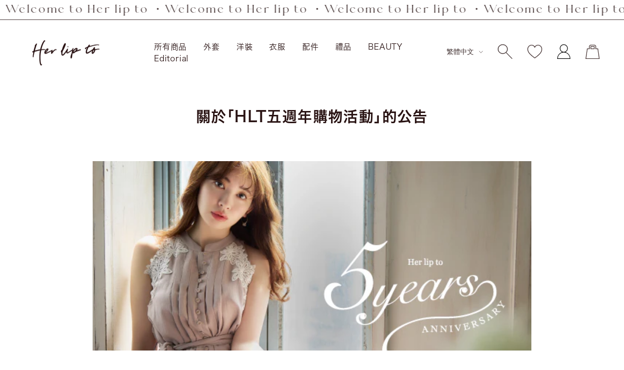

--- FILE ---
content_type: text/css
request_url: https://herlipto.jp/cdn/shop/t/207/assets/custom-card-product.css?v=65147572874905352901769480595
body_size: 866
content:
.featured-collections{max-width:1080px;margin:0 auto}.shopify-section--custom-featured-collections .product-list__inner{display:flex;flex-wrap:wrap;gap:min(5.5555555556vw,30px) min(2.7777777778vw,15px);margin:0;overflow:initial}.shopify-section--featured-collection-tabs .c-featured-collection-tabs__product:has(.card-product){padding:0 min(1.8518518519vw,10px)}.card-product{font-family:Lato,Noto Sans JP,sans-serif;line-height:1.5}.featured-collections .card-product{width:calc(33.3% - calc((min(2.7777777778vw,15px) * 2) / 3))}@media screen and (max-width: 999px){.featured-collections .card-product{width:calc(50% - (min(2.7777777778vw,15px)/2))}}.card-product a,.card-product a:focus{outline:none;-webkit-user-select:none;user-select:none;-webkit-tap-highlight-color:transparent}.card-product__media{position:relative;display:block;margin-bottom:min(2.4074074074vw,13px)}.card-product__media__img[data-soldout=SOLDOUT]:after{content:attr(data-soldout);position:absolute;z-index:1;top:0;left:0;right:0;width:100%;height:100%;background-color:#ffffff91;display:-webkit-box;display:-ms-flexbox;display:flex;-webkit-box-align:center;-ms-flex-align:center;align-items:center;-webkit-box-pack:center;-ms-flex-pack:center;justify-content:center;font-family:Noah Regular;font-weight:700;color:#403030;text-transform:uppercase;font-size:min(2.8vw,28px);letter-spacing:.05em;line-height:1}.card-product__media__label{position:absolute;top:0;left:0;display:flex;line-height:1}.card-product__media__label__text{display:inline-block;padding:min(.9259259259vw,5px) min(1.8518518519vw,10px);font-size:min(2.962962963vw,16px);font-weight:400;letter-spacing:.8px;text-transform:uppercase}.card-product__media__label__text.white{background:#fff;border:solid 1px #864E55;color:#864e55}.card-product__media__label__text.red{background:#864e55;border:solid 1px #864E55;color:#fff}.card-product__media__label__text.gold{background:#ccb98e;border:solid 1px #CCB98E;color:#fff}.card-product__media__ranking{position:absolute;bottom:-14px;left:max(-2.7777777778vw,-15px);font-family:EB Garamond,sans-serif;font-size:min(18.1481481481vw,98px);font-style:italic;font-weight:400;line-height:1;color:#864e55}@media screen and (max-width: 999px){.card-product__media__ranking{bottom:-11px}}.card-product__media__ranking-badge{position:absolute;z-index:10;top:0;left:0;width:115px;height:115px}.card-product__media__ranking-badge__inner{position:absolute;top:3.55px;left:14.2px;display:flex;justify-content:flex-start;font-family:Season Font Large PC,sans-serif;color:#fff}.card-product__media__ranking-badge__text{font-size:14.2px;letter-spacing:.56px}.card-product__media__ranking-badge__number{font-size:42.6px}@media screen and (max-width: 999px){.card-product__media__ranking-badge{width:min(9.53333vw,95.3333333333px);height:min(9.53333vw,95.3333333333px)}.card-product__media__ranking-badge__inner{top:min(.29333333333vw,2.9333333333px);left:min(1.17333333333vw,11.7333333333px)}.card-product__media__ranking-badge__text{font-size:min(1.17333333333vw,11.7333333333px)}.card-product__media__ranking-badge__number{font-size:min(3.52vw,35.2px)}}.card-product__media__color{position:absolute;bottom:0;left:0;display:flex;flex-wrap:wrap;gap:min(.9259259259vw,5px);max-width:60%;margin:0;padding:min(1.8518518519vw,10px);list-style:none}.card-product__media__color li{width:min(2.5925925926vw,14px);height:min(2.5925925926vw,14px);border-radius:100%}.card-product__media__wishlist{position:absolute;z-index:10;bottom:0;right:0;margin:min(1.8518518519vw,10px)}.card-product__media__wishlist .product-item-meta__wishlist button{background:#fff;width:min(7.962962963vw,43px);height:min(7.962962963vw,43px);border-radius:100%}.card-product__media__wishlist .product-item-meta__wishlist button .wk-button__icon{width:min(4.07407407407vw,22px);height:min(3.7037037037vw,20px)}.card-product__media__wishlist .product-item-meta__wishlist button .wk-button__icon .wk-icon__svg{fill:#864e55;stroke:#864e55}.card-product__media__wishlist .product-item-meta__wishlist button.wk-button--add .wk-button__icon .wk-icon__svg{fill:transparent}.card-product__content{display:flex;flex-direction:column;align-items:center;gap:min(2.4074074074vw,13px)}.card-product__content.flex-start{align-items:flex-start}.card-product__content__label{display:flex;flex-wrap:wrap;justify-content:center;gap:min(1.4814814815vw,8px)}.card-product__content.flex-start .card-product__content__label{justify-content:flex-start}.card-product__content__label:empty{display:none}.card-product__content__label__text{background:#efe1e3;padding:min(.3703703704vw,2px) min(.9259259259vw,5px);font-size:min(2.4074074074vw,13px);font-weight:500;color:#000}.card-product__content__label__text.white{background:#fff;border:solid 1px #864E55;color:#864e55}.card-product[data-vendor=herlipto] .card-product__content__label__text.white{border:solid 1px #B46E76;color:#b46e76}.card-product[data-vendor=beauty] .card-product__content__label__text.white{border:solid 1px #B2909D;color:#b2909d}.card-product__content__label__text.red{background:#864e55;color:#fff}.card-product[data-vendor=herlipto] .card-product__content__label__text.red{background:#b46e76;border:solid 1px #B46E76}.card-product[data-vendor=beauty] .card-product__content__label__text.red{background:#b2909d}.card-product__content__label__text.gold{background:#ccb98e;border:solid 1px #CCB98E;color:#fff}.card-product__content__title{display:block;font-size:min(3.3333333333vw,18px);font-weight:500;color:#000;text-align:center}.card-product__content.flex-start .card-product__content__title{text-align:left}.card-product__content__price{display:flex;justify-content:center;align-items:baseline;line-height:1}.card-product__content__price-regular{margin-right:min(1.8518518519vw,10px);font-size:min(2.962962963vw,16px);font-weight:400;color:#000;text-decoration:line-through}.card-product__content__price-sale{margin-right:.25em;font-size:min(3.7037037037vw,20px);color:#000}.card-product__content__price-regular+.card-product__content__price-sale{color:#924646}.card-product__content__price-tax{font-size:min(2.5925925926vw,14px);color:#000}.card-product__content__color{display:flex;flex-wrap:wrap;gap:min(.9259259259vw,5px);max-width:60%;margin:0;padding:min(1.8518518519vw,10px);padding-left:0;list-style:none}.rte ul.card-product__content__color{margin:0;padding:min(1.8518518519vw,10px);padding-left:0;list-style:none}.card-product__content__color li{width:min(2.5925925926vw,14px);height:min(2.5925925926vw,14px);border-radius:100%}.card-product__media__img .product-item__primary-image,.card-product__media__img .product-item__secondary-image{transition:opacity .3s ease-in-out,visibility .3s ease-in-out}.card-product__media__img .swiper-slide .product-item__primary-image,.card-product__media__img .swiper-slide .product-item__secondary-image{position:static;display:block;visibility:visible;opacity:1;transform:none!important}
/*# sourceMappingURL=/cdn/shop/t/207/assets/custom-card-product.css.map?v=65147572874905352901769480595 */


--- FILE ---
content_type: text/css
request_url: https://herlipto.jp/cdn/shop/t/207/assets/custom-herme.css?v=103627531865343921713932559
body_size: 306
content:
@charset "UTF-8";.shopify-section--house-of-me{background-color:#a18e98;padding-top:140px}@media screen and (max-width: 999px){.shopify-section--house-of-me{padding-top:67px}}.shopify-section--house-of-me .c-herme__logo{max-width:452px;margin:0 auto;padding-bottom:80px}@media screen and (max-width: 999px){.shopify-section--house-of-me .c-herme__logo{max-width:187px;padding-bottom:26px}}.shopify-section--house-of-me .c-herme__countDown{display:-webkit-box;display:-ms-flexbox;display:flex;margin:0 -9px}@media screen and (max-width: 999px){.shopify-section--house-of-me .c-herme__countDown{margin:0 -3px}}.shopify-section--house-of-me .c-herme__countDownContent{max-width:752px;margin:0 auto;padding-bottom:212px}@media screen and (max-width: 999px){.shopify-section--house-of-me .c-herme__countDownContent{max-width:calc(100% - 62px);padding-bottom:360px}}.shopify-section--house-of-me .c-herme__countDownItem{width:25%;padding:0 9px}@media screen and (max-width: 999px){.shopify-section--house-of-me .c-herme__countDownItem{padding:0 3px}}.shopify-section--house-of-me .c-herme__countDownItem p:first-child{font-size:2.6rem;letter-spacing:1.3px;line-height:1.5;color:#fff;text-align:center;font-family:Hiragino Sans W3;font-weight:300;font-style:normal;margin-bottom:33px}@media screen and (max-width: 999px){.shopify-section--house-of-me .c-herme__countDownItem p:first-child{font-size:1.1rem;letter-spacing:.45px;margin-bottom:3px}}.shopify-section--house-of-me .c-herme__countDownItem p:last-child{background-color:#c9c0c6;width:100%;height:194px;border-radius:10px;font-size:8.7rem;letter-spacing:3.35px;line-height:192px;color:#fff;text-align:center;margin:0;font-family:Calista Regular;font-weight:400;font-style:normal}@media screen and (max-width: 999px){.shopify-section--house-of-me .c-herme__countDownItem p:last-child{font-size:2.9rem;letter-spacing:1.45px;height:auto;line-height:1.5}}.shopify-section--house-of-me .c-herme__content{max-width:600px;margin:0 auto;text-align:center;padding-top:16px;padding-bottom:243px}@media screen and (max-width: 999px){.shopify-section--house-of-me .c-herme__content{max-width:100%;padding-bottom:50px}}.shopify-section--house-of-me .c-herme__text{font-family:Hiragino Sans W3;font-weight:300;font-style:normal;font-size:1.5rem;letter-spacing:.95px;line-height:200%;color:#fff;margin-bottom:103px}@media screen and (max-width: 999px){.shopify-section--house-of-me .c-herme__text{font-size:1.1rem;line-height:14px;margin-bottom:32px}}.shopify-section--house-of-me .c-herme__text:last-of-type{margin-bottom:75px}@media screen and (max-width: 999px){.shopify-section--house-of-me .c-herme__text:last-of-type{margin-bottom:22px}}.shopify-section--house-of-me .c-herme__imageBlock{display:-webkit-box;display:-ms-flexbox;display:flex;-ms-flex-wrap:wrap;flex-wrap:wrap;margin:0 -15px 35px}@media screen and (max-width: 999px){.shopify-section--house-of-me .c-herme__imageBlock{margin:0 -5px 13.5px}}.shopify-section--house-of-me .c-herme__image{width:50%;padding:0 15px;margin-bottom:38px}@media screen and (max-width: 999px){.shopify-section--house-of-me .c-herme__image{padding:0 5px;margin-bottom:10px}}.shopify-section--house-of-me .c-herme__mapLink{text-decoration:none;display:block}.shopify-section--house-of-me .c-herme__btn{max-width:514px;margin:0 auto;height:86px;color:#fff;font-size:2.5rem;letter-spacing:1.25px;font-family:Hiragino Sans W3;font-weight:300;font-style:normal;line-height:86px;background-color:#f4f1ef73;border-radius:40px}@media screen and (max-width: 999px){.shopify-section--house-of-me .c-herme__btn{max-width:171px;width:100%;height:29px;font-size:1.1rem;letter-spacing:.95px;line-height:27px;border:solid 1px #FFF}}.shopify-section--house-of-me .c-herme__btnLink{display:block}.shopify-section--house-of-me--reservation{padding-top:138px}@media screen and (max-width: 999px){.shopify-section--house-of-me--reservation{padding-top:57px}}@media screen and (max-width: 999px){.shopify-section--house-of-me--reservation .container{max-width:100%;width:100%;padding:0 23px}}@media screen and (max-width: 999px){.shopify-section--house-of-me--reservation .c-herme__logo{max-width:62%;margin-bottom:23px}}.shopify-section--house-of-me--reservation .c-herme__content{padding-bottom:80px;padding-top:0}@media screen and (max-width: 999px){.shopify-section--house-of-me--reservation .c-herme__content{padding-bottom:27px}}.shopify-section--house-of-me--reservation .c-herme__content img:first-of-type{margin-bottom:40px}@media screen and (max-width: 999px){.shopify-section--house-of-me--reservation .c-herme__content img:first-of-type{margin-bottom:19px;padding:0 2px}}.shopify-section--house-of-me--reservation .c-herme__content img:last-of-type{margin-bottom:40px}@media screen and (max-width: 999px){.shopify-section--house-of-me--reservation .c-herme__content img:last-of-type{margin-bottom:19px;padding:0!important}}.shopify-section--house-of-me--reservation .c-herme__text{margin:0 auto 50px}@media screen and (max-width: 999px){.shopify-section--house-of-me--reservation .c-herme__text{font-size:.7rem;letter-spacing:1.35px;line-height:14px;margin-bottom:31px}}@media screen and (max-width: 999px){.shopify-section--house-of-me--reservation .c-herme__text:first-of-type{line-height:20px}}.shopify-section--house-of-me--reservation .c-herme__text--child{margin-bottom:35px}@media screen and (max-width: 999px){.shopify-section--house-of-me--reservation .c-herme__text--child{font-size:1.1rem;letter-spacing:.45px;line-height:16px;margin-bottom:33px}}.shopify-section--house-of-me--reservation .c-herme__text--child-a{margin-bottom:35px}@media screen and (max-width: 999px){.shopify-section--house-of-me--reservation .c-herme__text--child-a{font-size:1.1rem;letter-spacing:.45px;line-height:16px;margin-bottom:10px}}.shopify-section--house-of-me--reservation .c-herme__text--google{margin-bottom:35px}@media screen and (max-width: 999px){.shopify-section--house-of-me--reservation .c-herme__text--google{font-size:1.1rem;letter-spacing:1px;line-height:14px;margin-bottom:26px}}.shopify-section--house-of-me--reservation .c-herme__text--bottom{margin:0 auto;text-align:left}@media screen and (max-width: 999px){.shopify-section--house-of-me--reservation .c-herme__text--bottom{max-width:100%;padding-left:25px;font-size:1.1rem;letter-spacing:.45px;line-height:14px}}.shopify-section--house-of-me--reservation .c-herme__link{display:block;max-width:460px;width:100%;text-align:center;margin:0 auto 20px;line-height:80px;height:78px;border:solid 1px #FFFFFF;border-radius:75px;background-color:#f4f1ef73;text-decoration:none!important}@media screen and (max-width: 999px){.shopify-section--house-of-me--reservation .c-herme__link{height:29px;line-height:27px;max-width:100%;width:55%;margin-bottom:16px}}.shopify-section--house-of-me--reservation .c-herme__linkTop{margin-top:50px}@media screen and (max-width: 999px){.shopify-section--house-of-me--reservation .c-herme__linkTop{margin-top:26px}}.shopify-section--house-of-me--reservation .c-herme__linkBottom{margin-bottom:-6px}@media screen and (max-width: 999px){.shopify-section--house-of-me--reservation .c-herme__linkBottom{margin-bottom:0}}.shopify-section--house-of-me--reservation .c-herme__linkGoogleMaps{text-decoration:unset;line-height:1.5;display:block}@media screen and (max-width: 999px){.shopify-section--house-of-me--reservation .c-herme__linkGoogleMaps{margin-top:-6px;margin-bottom:10px}}.shopify-section--house-of-me--reservation .c-herme__time{display:-webkit-box;display:-ms-flexbox;display:flex;max-width:1176px;width:100%;margin:0 auto 30px}@media screen and (max-width: 999px){.shopify-section--house-of-me--reservation .c-herme__time{margin-bottom:27px;-webkit-box-pack:center;-ms-flex-pack:center;justify-content:center}}.shopify-section--house-of-me--reservation .c-herme__time .c-herme__text{margin-bottom:0;text-align:right}@media screen and (max-width: 999px){.shopify-section--house-of-me--reservation .c-herme__time .c-herme__text{font-size:1rem;letter-spacing:.45px;line-height:14px;margin:0!important;padding:0 25px}}.u-color-grey{color:#696565!important}
/*# sourceMappingURL=/cdn/shop/t/207/assets/custom-herme.css.map?v=103627531865343921713932559 */


--- FILE ---
content_type: text/css
request_url: https://herlipto.jp/cdn/shop/t/207/assets/custom-article-information.css?v=28739889066285055121733385927
body_size: -187
content:
.p-article-information{margin-top:71px;margin-bottom:104px}@media screen and (max-width: 999px){.p-article-information{margin-top:30px;margin-bottom:52px}}.c-article-information__main{max-width:75%;margin:0 auto}@media screen and (max-width: 999px){.c-article-information__main{max-width:100%}}.c-article-information__heading{font-size:3rem;letter-spacing:1.4px;line-height:36px;margin-bottom:74px;text-align:center;font-family:Hiragino Sans W5;font-weight:500;font-style:normal;color:#291313}@media screen and (max-width: 999px){.c-article-information__heading{font-size:1.8rem;letter-spacing:.8px;line-height:1.5;font-family:Hiragino Sans W3;font-weight:300;font-style:normal;margin-bottom:37px}}.c-article-information__content{margin-bottom:40px}@media screen and (max-width: 999px){.c-article-information__content{margin-bottom:23px}}.c-article-information__content h3{font-size:1.8rem;letter-spacing:2.16px;line-height:24px;color:#534949;font-family:Hiragino Sans W5;font-weight:500;font-style:normal;margin-bottom:17px}@media screen and (max-width: 999px){.c-article-information__content h3{font-size:1.2rem;letter-spacing:1.56px;line-height:20px;margin-bottom:-5px}}.c-article-information__content p{font-size:1.4rem;letter-spacing:3.5px;line-height:21px;color:#534949;font-family:Hiragino Sans W3;font-weight:300;font-style:normal;margin-bottom:43px;word-wrap:break-word}@media screen and (max-width: 999px){.c-article-information__content p{font-size:1.1rem;letter-spacing:1.96px;line-height:22px;margin-bottom:29px}.p-article-information .c-article-information__content p{margin-top:12px;margin-bottom:12px}}.c-article-information__linkBackTo{font-size:1.4rem;letter-spacing:1.4px;line-height:17px;font-family:Hiragino Sans W3;font-weight:300;font-style:normal;color:#403030;padding-left:30px;position:relative}.c-article-information__linkBackTo:before{position:absolute;content:"";background:url(/cdn/shop/files/icon-arrow.png?v=1650963317) no-repeat center;background-size:contain;width:18px;height:12px;left:0%;top:50%;-webkit-transform:translate(0,-50%) scaleX(-1);transform:translateY(-50%) scaleX(-1)}@media screen and (max-width: 999px){.c-article-information__linkBackTo{font-size:1rem;letter-spacing:1px;line-height:12px;padding-left:33px}}
/*# sourceMappingURL=/cdn/shop/t/207/assets/custom-article-information.css.map?v=28739889066285055121733385927 */


--- FILE ---
content_type: application/javascript
request_url: https://cdn.parcelifyapp.com/parcelify-components/v1/latest/zh-TW-countries-json.min.js
body_size: 12987
content:
"use strict";(self.webpackChunkparcelify_components=self.webpackChunkparcelify_components||[]).push([[5966],{3157:a=>{a.exports=JSON.parse('{"countries":{"AF":{"name":"阿富汗","labels":{"zip":"郵遞區號 (選填)"}},"AX":{"name":"奧蘭群島"},"AL":{"name":"阿爾巴尼亞","labels":{"zip":"郵遞區號 (選填)"}},"DZ":{"name":"阿爾及利亞"},"AD":{"name":"安道爾"},"AO":{"name":"安哥拉"},"AI":{"name":"安圭拉"},"AG":{"name":"安提瓜和巴布達"},"AR":{"name":"阿根廷","provinces":{"B":"Buenos Aires Province","K":"Catamarca","H":"Chaco","U":"Chubut","X":"Córdoba","W":"Corrientes","E":"Entre Ríos","P":"Formosa","Y":"Jujuy","L":"La Pampa","F":"La Rioja","M":"Mendoza","N":"Misiones","Q":"Neuquén","R":"Río Negro","A":"Salta","J":"San Juan","D":"San Luis","Z":"Santa Cruz","S":"Santa Fe","G":"Santiago del Estero","V":"Tierra del Fuego","T":"Tucumán","C":"布宜諾斯艾利斯自治市"},"labels":{"province":"省"}},"AM":{"name":"亞美尼亞"},"AW":{"name":"阿魯巴"},"AC":{"name":"阿森松島"},"AU":{"name":"澳大利亞","provinces":{"ACT":"Australian Capital Territory","NSW":"New South Wales","NT":"Northern Territory","QLD":"Queensland","SA":"South Australia","TAS":"Tasmania","VIC":"Victoria","WA":"Western Australia"},"labels":{"city":"郊區","province":"州/領地"}},"AT":{"name":"奧地利","labels":{"address1":"街道和門牌號碼","address2":"額外地址 (選填)"}},"AZ":{"name":"阿塞拜疆"},"BS":{"name":"巴哈馬"},"BH":{"name":"巴林","labels":{"zip":"郵遞區號 (選填)"}},"BD":{"name":"孟加拉國"},"BB":{"name":"巴巴多斯","labels":{"zip":"郵遞區號 (選填)"}},"BY":{"name":"白俄羅斯"},"BE":{"name":"比利時"},"BZ":{"name":"伯利茲"},"BJ":{"name":"貝寧"},"BM":{"name":"百慕大"},"BT":{"name":"不丹","labels":{"zip":"郵遞區號 (選填)"}},"BO":{"name":"玻利維亞"},"BA":{"name":"波斯尼亞和黑塞哥維那"},"BW":{"name":"博茨瓦納"},"BV":{"name":"布維島","labels":{"zip":"郵遞區號 (選填)"}},"BR":{"name":"巴西","provinces":{"AC":"Acre","AL":"Alagoas","AP":"Amapá","AM":"Amazonas","BA":"Bahia","CE":"Ceará","ES":"Espírito Santo","DF":"Federal District","GO":"Goiás","MA":"Maranhão","MT":"Mato Grosso","MS":"Mato Grosso do Sul","MG":"Minas Gerais","PA":"Pará","PB":"Paraíba","PR":"Paraná","PE":"Pernambuco","PI":"Piauí","RN":"Rio Grande do Norte","RS":"Rio Grande do Sul","RJ":"Rio de Janeiro","RO":"Rondônia","RR":"Roraima","SC":"Santa Catarina","SP":"São Paulo","SE":"Sergipe","TO":"Tocantins"},"labels":{"address1":"街道和門牌號碼","province":"州"}},"IO":{"name":"英屬印度洋領地","labels":{"zip":"郵遞區號 (選填)"}},"BN":{"name":"文萊"},"BG":{"name":"保加利亞"},"BF":{"name":"布基納法索","labels":{"zip":"郵遞區號 (選填)"}},"BI":{"name":"布隆迪"},"KH":{"name":"柬埔寨","labels":{"zip":"郵遞區號 (選填)"}},"CA":{"name":"加拿大","provinces":{"AB":"Alberta","BC":"British Columbia","MB":"Manitoba","NB":"New Brunswick","NL":"Newfoundland and Labrador","NT":"Northwest Territories","NS":"Nova Scotia","NU":"Nunavut","ON":"Ontario","PE":"Prince Edward Island","QC":"Quebec","SK":"Saskatchewan","YT":"Yukon"},"labels":{"province":"省"}},"CV":{"name":"佛得角","labels":{"zip":"郵遞區號 (選填)"}},"BQ":{"name":"加勒比荷蘭"},"KY":{"name":"開曼群島","labels":{"zip":"郵遞區號 (選填)"}},"CF":{"name":"中非共和國"},"TD":{"name":"乍得"},"CL":{"name":"智利","provinces":{"AP":"Arica y Parinacota","TA":"Tarapacá","AN":"Antofagasta","AT":"Atacama","CO":"Coquimbo","VS":"Valparaíso","RM":"Santiago Metropolitan","LI":"Libertador General Bernardo O’Higgins","ML":"Maule","NB":"Ñuble","BI":"Bío Bío","AR":"Araucanía","LR":"Los Ríos","LL":"Los Lagos","AI":"Aysén","MA":"Magallanes Region"},"labels":{"zip":"郵遞區號 (選填)"}},"CN":{"name":"中國","provinces":{"AH":"Anhui","BJ":"Beijing","CQ":"Chongqing","FJ":"Fujian","GS":"Gansu","GD":"Guangdong","GX":"Guangxi","GZ":"Guizhou","HI":"Hainan","HE":"Hebei","HL":"Heilongjiang","HA":"Henan","HB":"Hubei","HN":"Hunan","NM":"Inner Mongolia","JS":"Jiangsu","JX":"Jiangxi","JL":"Jilin","LN":"Liaoning","NX":"Ningxia","QH":"Qinghai","SN":"Shaanxi","SD":"Shandong","SH":"Shanghai","SX":"Shanxi","SC":"Sichuan","TJ":"Tianjin","YZ":"Tibet","XJ":"Xinjiang","YN":"Yunnan","ZJ":"Zhejiang"},"labels":{"address1":"完整地址","province":"省"}},"CX":{"name":"聖誕島"},"CC":{"name":"科科斯群島"},"CO":{"name":"哥倫比亞","provinces":{"DC":"Capital District","AMA":"Amazonas","ANT":"Antioquia","ARA":"Arauca","ATL":"Atlántico","BOL":"Bolívar","BOY":"Boyacá","CAL":"Caldas","CAQ":"Caquetá","CAS":"Casanare","CAU":"Cauca","CES":"Cesar","CHO":"Chocó","COR":"Córdoba","CUN":"Cundinamarca","GUA":"Guainía","GUV":"Guaviare","HUI":"Huila","LAG":"La Guajira","MAG":"Magdalena","MET":"Meta","NAR":"Nariño","NSA":"Norte de Santander","PUT":"Putumayo","QUI":"Quindío","RIS":"Risaralda","SAP":"San Andrés & Providencia","SAN":"Santander","SUC":"Sucre","TOL":"Tolima","VAC":"Valle del Cauca","VAU":"Vaupés","VID":"Vichada"},"labels":{"province":"省"}},"KM":{"name":"科摩羅"},"CG":{"name":"剛果 - 布拉柴維爾"},"CD":{"name":"剛果 - 金沙薩"},"CK":{"name":"庫克群島"},"CR":{"name":"哥斯達黎加","provinces":{"CR-A":"Alajuela","CR-C":"Cartago","CR-G":"Guanacaste","CR-H":"Heredia","CR-L":"Limón","CR-P":"Puntarenas","CR-SJ":"San José"},"labels":{"province":"省","zip":"郵遞區號 (選填)"}},"HR":{"name":"克羅地亞"},"CU":{"name":"古巴","labels":{"zip":"郵遞區號 (選填)"}},"CW":{"name":"庫拉索"},"CY":{"name":"塞浦路斯"},"CZ":{"name":"捷克共和國"},"CI":{"name":"科特迪瓦"},"DK":{"name":"丹麥","labels":{"address1":"街道和門牌號碼"}},"DJ":{"name":"吉布提"},"DM":{"name":"多米尼加"},"DO":{"name":"多明尼加共和國","labels":{"zip":"郵遞區號 (選填)"}},"EC":{"name":"厄瓜多爾"},"EG":{"name":"埃及","provinces":{"SU":"10 月 6 日","SHR":"Al Sharqia","ALX":"Alexandria","ASN":"Aswan","AST":"Asyut","BH":"Beheira","BNS":"Beni Suef","C":"Cairo","DK":"Dakahlia","DT":"Damietta","FYM":"Faiyum","GH":"Gharbia","GZ":"Giza","IS":"Ismailia","KFS":"Kafr el-Sheikh","LX":"Luxor","MT":"Matrouh","MN":"Minya","MNF":"Monufia","WAD":"New Valley","SIN":"North Sinai","PTS":"Port Said","KB":"Qalyubia","KN":"Qena","BA":"Red Sea","SHG":"Sohag","JS":"South Sinai","SUZ":"Suez","HU":"海爾溫"},"labels":{"province":"省","zip":"郵遞區號 (選填)"}},"SV":{"name":"薩爾瓦多","provinces":{"SV-AH":"Ahuachapán","SV-CA":"Cabañas","SV-CH":"Chalatenango","SV-CU":"Cuscatlán","SV-LI":"La Libertad","SV-PA":"La Paz","SV-UN":"La Unión","SV-MO":"Morazán","SV-SM":"San Miguel","SV-SS":"San Salvador","SV-SV":"San Vicente","SV-SA":"Santa Ana","SV-SO":"Sonsonate","SV-US":"Usulután"},"labels":{"province":"部門","zip":"郵遞區號 (選填)"}},"GQ":{"name":"赤道幾內亞"},"ER":{"name":"厄立特里亞"},"EE":{"name":"愛沙尼亞"},"SZ":{"name":"斯威士蘭","labels":{"zip":"郵遞區號 (選填)"}},"ET":{"name":"埃塞俄比亞","labels":{"zip":"郵遞區號 (選填)"}},"FK":{"name":"福克蘭群島"},"FO":{"name":"法羅群島"},"FJ":{"name":"斐濟"},"FI":{"name":"芬蘭"},"FR":{"name":"法國"},"GF":{"name":"法屬圭亞那"},"PF":{"name":"法屬波利尼西亞"},"TF":{"name":"法國南部領土"},"GA":{"name":"加蓬"},"GM":{"name":"岡比亞"},"GE":{"name":"格魯吉亞"},"DE":{"name":"德國","labels":{"address1":"街道和門牌號碼","address2":"額外地址 (選填)"}},"GH":{"name":"加納","labels":{"zip":"郵遞區號 (選填)"}},"GI":{"name":"直布羅陀"},"GR":{"name":"希臘"},"GL":{"name":"格陵蘭"},"GD":{"name":"格林納達"},"GP":{"name":"瓜德羅普島"},"GT":{"name":"危地馬拉","provinces":{"AVE":"Alta Verapaz","BVE":"Baja Verapaz","CMT":"Chimaltenango","CQM":"Chiquimula","EPR":"El Progreso","ESC":"Escuintla","GUA":"Guatemala","HUE":"Huehuetenango","IZA":"Izabal","JAL":"Jalapa","JUT":"Jutiapa","PET":"Petén","QUE":"Quetzaltenango","QUI":"Quiché","RET":"Retalhuleu","SAC":"Sacatepéquez","SMA":"San Marcos","SRO":"Santa Rosa","SOL":"Sololá","SUC":"Suchitepéquez","TOT":"Totonicapán","ZAC":"Zacapa"},"labels":{"zip":"郵遞區號 (選填)"}},"GG":{"name":"格恩西島"},"GN":{"name":"幾內亞","labels":{"zip":"郵遞區號 (選填)"}},"GW":{"name":"幾內亞比紹","labels":{"zip":"郵遞區號 (選填)"}},"GY":{"name":"圭亞那"},"HT":{"name":"海地","labels":{"zip":"郵遞區號 (選填)"}},"HM":{"name":"赫德與麥克唐納群島","labels":{"zip":"郵遞區號 (選填)"}},"VA":{"name":"梵蒂岡"},"HN":{"name":"洪都拉斯","labels":{"zip":"郵遞區號 (選填)"}},"HK":{"name":"香港","provinces":{"KL":"九龍","NT":"新界","HK":"香港島"},"labels":{"city":"區"}},"HU":{"name":"匈牙利"},"IS":{"name":"冰島"},"IN":{"name":"印度","provinces":{"AN":"Andaman and Nicobar Islands","AP":"Andhra Pradesh","AR":"Arunachal Pradesh","AS":"Assam","BR":"Bihar","CH":"Chandigarh","CG":"Chhattisgarh","DN":"Dadra and Nagar Haveli","DD":"Daman and Diu","DL":"Delhi","GA":"Goa","GJ":"Gujarat","HR":"Haryana","HP":"Himachal Pradesh","JK":"Jammu and Kashmir","JH":"Jharkhand","KA":"Karnataka","KL":"Kerala","LA":"Ladakh","LD":"Lakshadweep","MP":"Madhya Pradesh","MH":"Maharashtra","MN":"Manipur","ML":"Meghalaya","MZ":"Mizoram","NL":"Nagaland","OR":"Odisha","PY":"Puducherry","PB":"Punjab","RJ":"Rajasthan","SK":"Sikkim","TN":"Tamil Nadu","TS":"Telangana","TR":"Tripura","UP":"Uttar Pradesh","UK":"Uttarakhand","WB":"West Bengal"},"labels":{"province":"邦","zip":"PIN 碼"}},"ID":{"name":"印尼","provinces":{"AC":"Aceh","BA":"Bali","BB":"Bangka–Belitung Islands","BT":"Banten","BE":"Bengkulu","JT":"Central Java","KT":"Central Kalimantan","ST":"Central Sulawesi","JI":"East Java","KI":"East Kalimantan","NT":"East Nusa Tenggara","GO":"Gorontalo","JK":"Jakarta","JA":"Jambi","LA":"Lampung","MA":"Maluku","KU":"North Kalimantan","MU":"North Maluku","SA":"North Sulawesi","SU":"North Sumatra","PA":"Papua","RI":"Riau","KR":"Riau Islands","KS":"South Kalimantan","SN":"South Sulawesi","SS":"South Sumatra","SG":"Southeast Sulawesi","JB":"West Java","KB":"West Kalimantan","NB":"West Nusa Tenggara","PB":"West Papua","SR":"West Sulawesi","SB":"West Sumatra","YO":"Yogyakarta"},"labels":{"province":"省"}},"IR":{"name":"伊朗","labels":{"zip":"郵遞區號 (選填)"}},"IQ":{"name":"伊拉克","labels":{"zip":"郵遞區號 (選填)"}},"IE":{"name":"愛爾蘭","provinces":{"CW":"Carlow","CN":"Cavan","CE":"Clare","CO":"Cork","DL":"Donegal","D":"Dublin","G":"Galway","KY":"Kerry","KE":"Kildare","KK":"Kilkenny","LS":"Laois","LM":"Leitrim","LK":"Limerick","LD":"Longford","LH":"Louth","MO":"Mayo","MH":"Meath","MN":"Monaghan","OY":"Offaly","RN":"Roscommon","SO":"Sligo","TA":"Tipperary","WD":"Waterford","WH":"Westmeath","WX":"Wexford","WW":"Wicklow"},"labels":{"province":"郡"}},"IM":{"name":"馬恩島"},"IL":{"name":"以色列"},"IT":{"name":"意大利","provinces":{"AG":"Agrigento","AL":"Alessandria","AN":"Ancona","AO":"Aosta Valley","AR":"Arezzo","AP":"Ascoli Piceno","AT":"Asti","AV":"Avellino","BA":"Bari","BT":"Barletta-Andria-Trani","BL":"Belluno","BN":"Benevento","BG":"Bergamo","BI":"Biella","BO":"Bologna","BS":"Brescia","BR":"Brindisi","CA":"Cagliari","CL":"Caltanissetta","CB":"Campobasso","CI":"Carbonia-Iglesias","CE":"Caserta","CT":"Catania","CZ":"Catanzaro","CH":"Chieti","CO":"Como","CS":"Cosenza","CR":"Cremona","KR":"Crotone","CN":"Cuneo","EN":"Enna","FM":"Fermo","FE":"Ferrara","FI":"Florence","FG":"Foggia","FC":"Forlì-Cesena","FR":"Frosinone","GE":"Genoa","GO":"Gorizia","GR":"Grosseto","IM":"Imperia","IS":"Isernia","SP":"La Spezia","LT":"Latina","LE":"Lecce","LC":"Lecco","LI":"Livorno","LO":"Lodi","LU":"Lucca","AQ":"L’Aquila","MC":"Macerata","MN":"Mantua","MS":"Massa and Carrara","MT":"Matera","VS":"Medio Campidano","ME":"Messina","MI":"Milan","MO":"Modena","MB":"Monza and Brianza","NA":"Naples","NO":"Novara","NU":"Nuoro","OG":"Ogliastra","OT":"Olbia-Tempio","OR":"Oristano","PD":"Padua","PA":"Palermo","PR":"Parma","PV":"Pavia","PG":"Perugia","PU":"Pesaro and Urbino","PE":"Pescara","PC":"Piacenza","PI":"Pisa","PT":"Pistoia","PN":"Pordenone","PZ":"Potenza","PO":"Prato","RG":"Ragusa","RA":"Ravenna","RC":"Reggio Calabria","RE":"Reggio Emilia","RI":"Rieti","RN":"Rimini","RM":"Rome","RO":"Rovigo","SA":"Salerno","SS":"Sassari","SV":"Savona","SI":"Siena","SO":"Sondrio","BZ":"South Tyrol","SR":"Syracuse","TA":"Taranto","TE":"Teramo","TR":"Terni","TP":"Trapani","TN":"Trentino","TV":"Treviso","TS":"Trieste","TO":"Turin","UD":"Udine","VA":"Varese","VE":"Venice","VB":"Verbano-Cusio-Ossola","VC":"Vercelli","VR":"Verona","VV":"Vibo Valentia","VI":"Vicenza","VT":"Viterbo"},"labels":{"address1":"街道和門牌號碼","province":"省"}},"JM":{"name":"牙買加"},"JP":{"name":"日本","provinces":{"JP-01":"Hokkaido","JP-02":"Aomori","JP-03":"Iwate","JP-04":"Miyagi","JP-05":"Akita","JP-06":"Yamagata","JP-07":"Fukushima","JP-08":"Ibaraki","JP-09":"Tochigi","JP-10":"Gunma","JP-11":"Saitama","JP-12":"Chiba","JP-13":"Tokyo","JP-14":"Kanagawa","JP-15":"Niigata","JP-16":"Toyama","JP-17":"Ishikawa","JP-18":"Fukui","JP-19":"Yamanashi","JP-20":"Nagano","JP-21":"Gifu","JP-22":"Shizuoka","JP-23":"Aichi","JP-24":"Mie","JP-25":"Shiga","JP-26":"Kyoto","JP-27":"Osaka","JP-28":"Hyogo","JP-29":"Nara","JP-30":"Wakayama","JP-31":"Tottori","JP-32":"Shimane","JP-33":"Okayama","JP-34":"Hiroshima","JP-35":"Yamaguchi","JP-36":"Tokushima","JP-37":"Kagawa","JP-38":"Ehime","JP-39":"Kochi","JP-40":"Fukuoka","JP-41":"Saga","JP-42":"Nagasaki","JP-43":"Kumamoto","JP-44":"Oita","JP-45":"Miyazaki","JP-46":"Kagoshima","JP-47":"Okinawa"},"labels":{"city":"市/區/鎮/村","province":"縣"}},"JE":{"name":"澤西島"},"JO":{"name":"約旦","labels":{"zip":"郵遞區號 (選填)"}},"KZ":{"name":"哈薩克斯坦","labels":{"zip":"郵遞區號 (選填)"}},"KE":{"name":"肯尼亞","labels":{"zip":"郵遞區號 (選填)"}},"KI":{"name":"基里巴斯","labels":{"zip":"郵遞區號 (選填)"}},"KP":{"name":"北韓","labels":{"zip":"郵遞區號 (選填)"}},"XK":{"name":"科索沃"},"KW":{"name":"科威特","labels":{"zip":"郵遞區號 (選填)"}},"KG":{"name":"吉爾吉斯斯坦","labels":{"zip":"郵遞區號 (選填)"}},"LA":{"name":"老撾","labels":{"zip":"郵遞區號 (選填)"}},"LV":{"name":"拉脫維亞"},"LB":{"name":"黎巴嫩","labels":{"zip":"郵遞區號 (選填)"}},"LS":{"name":"萊索托","labels":{"zip":"郵遞區號 (選填)"}},"LR":{"name":"利比里亞","labels":{"zip":"郵遞區號 (選填)"}},"LY":{"name":"利比亞","labels":{"zip":"郵遞區號 (選填)"}},"LI":{"name":"列支敦士登"},"LT":{"name":"立陶宛"},"LU":{"name":"盧森堡"},"MO":{"name":"澳門特別行政區中國","labels":{"city":"區域"}},"MG":{"name":"馬達加斯加"},"MW":{"name":"馬拉維","labels":{"zip":"郵遞區號 (選填)"}},"MY":{"name":"馬來西亞","provinces":{"JHR":"Johor","KDH":"Kedah","KTN":"Kelantan","KUL":"Kuala Lumpur","LBN":"Labuan","MLK":"Malacca","NSN":"Negeri Sembilan","PHG":"Pahang","PNG":"Penang","PRK":"Perak","PLS":"Perlis","PJY":"Putrajaya","SBH":"Sabah","SWK":"Sarawak","SGR":"Selangor","TRG":"Terengganu"},"labels":{"province":"州/領地"}},"MV":{"name":"馬爾代夫","labels":{"zip":"郵遞區號 (選填)"}},"ML":{"name":"馬里"},"MT":{"name":"馬耳他"},"MQ":{"name":"馬提尼克島"},"MR":{"name":"毛里塔尼亞"},"MU":{"name":"毛里求斯","labels":{"zip":"郵遞區號 (選填)"}},"YT":{"name":"馬約特"},"MX":{"name":"墨西哥","provinces":{"AGS":"Aguascalientes","BC":"Baja California","BCS":"Baja California Sur","CAMP":"Campeche","CHIS":"Chiapas","CHIH":"Chihuahua","DF":"Ciudad de Mexico","COAH":"Coahuila","COL":"Colima","DGO":"Durango","GTO":"Guanajuato","GRO":"Guerrero","HGO":"Hidalgo","JAL":"Jalisco","MEX":"Mexico State","MICH":"Michoacán","MOR":"Morelos","NAY":"Nayarit","NL":"Nuevo León","OAX":"Oaxaca","PUE":"Puebla","QRO":"Querétaro","Q ROO":"Quintana Roo","SLP":"San Luis Potosí","SIN":"Sinaloa","SON":"Sonora","TAB":"Tabasco","TAMPS":"Tamaulipas","TLAX":"Tlaxcala","VER":"Veracruz","YUC":"Yucatán","ZAC":"Zacatecas"},"labels":{"address1":"街道和門牌號碼","province":"州"}},"MD":{"name":"摩爾多瓦","labels":{"zip":"郵遞區號 (選填)"}},"MC":{"name":"摩納哥","labels":{"city":"區"}},"MN":{"name":"蒙古"},"ME":{"name":"黑山"},"MS":{"name":"蒙特塞拉特"},"MA":{"name":"摩洛哥","labels":{"zip":"郵遞區號 (選填)"}},"MZ":{"name":"莫桑比克","labels":{"zip":"郵遞區號 (選填)"}},"MM":{"name":"緬甸（緬甸）","labels":{"zip":"郵遞區號 (選填)"}},"NA":{"name":"納米比亞","labels":{"zip":"郵遞區號 (選填)"}},"NR":{"name":"瑙魯"},"NP":{"name":"尼泊爾","labels":{"zip":"郵遞區號 (選填)"}},"NL":{"name":"荷蘭","labels":{"address1":"街道和門牌號碼"}},"AN":{"name":"荷屬安的列斯","labels":{"zip":"郵遞區號 (選填)"}},"NC":{"name":"新喀裡多尼亞"},"NZ":{"name":"新西蘭","provinces":{"AUK":"Auckland","BOP":"Bay of Plenty","CAN":"Canterbury","CIT":"Chatham Islands","GIS":"Gisborne","HKB":"Hawke’s Bay","MWT":"Manawatū-Whanganui","MBH":"Marlborough","NSN":"Nelson","NTL":"Northland","OTA":"Otago","STL":"Southland","TKI":"Taranaki","TAS":"Tasman","WKO":"Waikato","WGN":"Wellington","WTC":"West Coast"},"labels":{"address2":"郊區 (選填)"}},"NI":{"name":"尼加拉瓜","labels":{"zip":"郵遞區號 (選填)"}},"NE":{"name":"尼日爾","labels":{"zip":"郵遞區號 (選填)"}},"NG":{"name":"尼日利亞","provinces":{"AB":"Abia","AD":"Adamawa","AK":"Akwa Ibom","AN":"Anambra","BA":"Bauchi","BY":"Bayelsa","BE":"Benue","BO":"Borno","CR":"Cross River","DE":"Delta","EB":"Ebonyi","ED":"Edo","EK":"Ekiti","EN":"Enugu","FC":"Federal Capital Territory","GO":"Gombe","IM":"Imo","JI":"Jigawa","KD":"Kaduna","KN":"Kano","KT":"Katsina","KE":"Kebbi","KO":"Kogi","KW":"Kwara","LA":"Lagos","NA":"Nasarawa","NI":"Niger","OG":"Ogun","ON":"Ondo","OS":"Osun","OY":"Oyo","PL":"Plateau","RI":"Rivers","SO":"Sokoto","TA":"Taraba","YO":"Yobe","ZA":"Zamfara"},"labels":{"province":"州","zip":"郵遞區號 (選填)"}},"NU":{"name":"紐埃"},"NF":{"name":"諾福克島"},"MK":{"name":"馬其頓"},"NO":{"name":"挪威","labels":{"address1":"街道和門牌號碼"}},"OM":{"name":"阿曼","labels":{"zip":"郵遞區號 (選填)"}},"PK":{"name":"巴基斯坦"},"PS":{"name":"巴勒斯坦領土","labels":{"zip":"郵遞區號 (選填)"}},"PA":{"name":"巴拿馬","provinces":{"PA-1":"Bocas del Toro","PA-4":"Chiriquí","PA-2":"Coclé","PA-3":"Colón","PA-5":"Darién","PA-EM":"Emberá","PA-KY":"Guna Yala","PA-6":"Herrera","PA-7":"Los Santos","PA-NB":"Ngöbe-Buglé","PA-8":"Panamá","PA-9":"Veraguas","PA-10":"West Panamá"},"labels":{"zip":"郵遞區號 (選填)"}},"PG":{"name":"巴布亞新幾內亞","labels":{"zip":"郵遞區號 (選填)"}},"PY":{"name":"巴拉圭","labels":{"zip":"郵遞區號 (選填)"}},"PE":{"name":"秘魯","provinces":{"PE-AMA":"Amazonas","PE-ANC":"Ancash","PE-APU":"Apurímac","PE-ARE":"Arequipa","PE-AYA":"Ayacucho","PE-CAJ":"Cajamarca","PE-CUS":"Cusco","PE-CAL":"El Callao","PE-HUV":"Huancavelica","PE-HUC":"Huánuco","PE-ICA":"Ica","PE-JUN":"Junín","PE-LAL":"La Libertad","PE-LAM":"Lambayeque","PE-LIM":"Lima (Department)","PE-LMA":"Lima (Metropolitan)","PE-LOR":"Loreto","PE-MDD":"Madre de Dios","PE-MOQ":"Moquegua","PE-PAS":"Pasco","PE-PIU":"Piura","PE-PUN":"Puno","PE-SAM":"San Martín","PE-TAC":"Tacna","PE-TUM":"Tumbes","PE-UCA":"Ucayali"},"labels":{"zip":"郵遞區號 (選填)"}},"PH":{"name":"菲律賓","provinces":{"PH-ABR":"Abra","PH-AGN":"Agusan del Norte","PH-AGS":"Agusan del Sur","PH-AKL":"Aklan","PH-ALB":"Albay","PH-ANT":"Antique","PH-APA":"Apayao","PH-AUR":"Aurora","PH-BAS":"Basilan","PH-BAN":"Bataan","PH-BTN":"Batanes","PH-BTG":"Batangas","PH-BEN":"Benguet","PH-BIL":"Biliran","PH-BOH":"Bohol","PH-BUK":"Bukidnon","PH-BUL":"Bulacan","PH-CAG":"Cagayan","PH-CAN":"Camarines Norte","PH-CAS":"Camarines Sur","PH-CAM":"Camiguin","PH-CAP":"Capiz","PH-CAT":"Catanduanes","PH-CAV":"Cavite","PH-CEB":"Cebu","PH-COM":"Compostela Valley","PH-NCO":"Cotabato","PH-DVO":"Davao Occidental","PH-DAO":"Davao Oriental","PH-DAV":"Davao del Norte","PH-DAS":"Davao del Sur","PH-DIN":"Dinagat Islands","PH-EAS":"Eastern Samar","PH-GUI":"Guimaras","PH-IFU":"Ifugao","PH-ILN":"Ilocos Norte","PH-ILS":"Ilocos Sur","PH-ILI":"Iloilo","PH-ISA":"Isabela","PH-KAL":"Kalinga","PH-LUN":"La Union","PH-LAG":"Laguna","PH-LAN":"Lanao del Norte","PH-LAS":"Lanao del Sur","PH-LEY":"Leyte","PH-MAG":"Maguindanao","PH-MAD":"Marinduque","PH-MAS":"Masbate","PH-00":"Metro Manila","PH-MSC":"Misamis Occidental","PH-MSR":"Misamis Oriental","PH-MOU":"Mountain","PH-NEC":"Negros Occidental","PH-NER":"Negros Oriental","PH-NSA":"Northern Samar","PH-NUE":"Nueva Ecija","PH-NUV":"Nueva Vizcaya","PH-MDC":"Occidental Mindoro","PH-MDR":"Oriental Mindoro","PH-PLW":"Palawan","PH-PAM":"Pampanga","PH-PAN":"Pangasinan","PH-QUE":"Quezon","PH-QUI":"Quirino","PH-RIZ":"Rizal","PH-ROM":"Romblon","PH-WSA":"Samar","PH-SAR":"Sarangani","PH-SIG":"Siquijor","PH-SOR":"Sorsogon","PH-SCO":"South Cotabato","PH-SLE":"Southern Leyte","PH-SUK":"Sultan Kudarat","PH-SLU":"Sulu","PH-SUN":"Surigao del Norte","PH-SUR":"Surigao del Sur","PH-TAR":"Tarlac","PH-TAW":"Tawi-Tawi","PH-ZMB":"Zambales","PH-ZSI":"Zamboanga Sibugay","PH-ZAN":"Zamboanga del Norte","PH-ZAS":"Zamboanga del Sur"}},"PN":{"name":"皮特凱恩群島"},"PL":{"name":"波蘭"},"PT":{"name":"葡萄牙","provinces":{"PT-01":"Aveiro","PT-20":"Azores","PT-02":"Beja","PT-03":"Braga","PT-04":"Bragança","PT-05":"Castelo Branco","PT-06":"Coimbra","PT-07":"Évora","PT-08":"Faro","PT-09":"Guarda","PT-10":"Leiria","PT-11":"Lisbon","PT-30":"Madeira","PT-12":"Portalegre","PT-13":"Porto","PT-14":"Santarém","PT-15":"Setúbal","PT-16":"Viana do Castelo","PT-17":"Vila Real","PT-18":"Viseu"}},"QA":{"name":"卡塔爾"},"CM":{"name":"喀麥隆"},"RE":{"name":"留尼汪"},"RO":{"name":"羅馬尼亞","provinces":{"AB":"Alba","AR":"Arad","AG":"Argeș","BC":"Bacău","BH":"Bihor","BN":"Bistriţa-Năsăud","BT":"Botoşani","BR":"Brăila","BV":"Braşov","B":"Bucharest","BZ":"Buzău","CS":"Caraș-Severin","CJ":"Cluj","CT":"Constanța","CV":"Covasna","CL":"Călărași","DJ":"Dolj","DB":"Dâmbovița","GL":"Galați","GR":"Giurgiu","GJ":"Gorj","HR":"Harghita","HD":"Hunedoara","IL":"Ialomița","IS":"Iași","IF":"Ilfov","MM":"Maramureş","MH":"Mehedinți","MS":"Mureş","NT":"Neamţ","OT":"Olt","PH":"Prahova","SJ":"Sălaj","SM":"Satu Mare","SB":"Sibiu","SV":"Suceava","TR":"Teleorman","TM":"Timiș","TL":"Tulcea","VL":"Vâlcea","VS":"Vaslui","VN":"Vrancea"},"labels":{"province":"郡"}},"RU":{"name":"俄羅斯","provinces":{"AD":"Adygea","AL":"Altai","ALT":"Altai Krai","AMU":"Amur","ARK":"Arkhangelsk","AST":"Astrakhan","BA":"Bashkortostan","BEL":"Belgorod","BRY":"Bryansk","BU":"Buryat","CE":"Chechen","CHE":"Chelyabinsk","CHU":"Chukotka Okrug","CU":"Chuvash","DA":"Dagestan","IN":"Ingushetia","IRK":"Irkutsk","IVA":"Ivanovo","YEV":"Jewish","KB":"Kabardino-Balkar","KGD":"Kaliningrad","KL":"Kalmykia","KLU":"Kaluga","KAM":"Kamchatka Krai","KC":"Karachay-Cherkess","KR":"Karelia","KEM":"Kemerovo","KHA":"Khabarovsk Krai","KK":"Khakassia","KHM":"Khanty-Mansi","KIR":"Kirov","KO":"Komi","KOS":"Kostroma","KDA":"Krasnodar Krai","KYA":"Krasnoyarsk Krai","KGN":"Kurgan","KRS":"Kursk","LEN":"Leningrad","LIP":"Lipetsk","MAG":"Magadan","ME":"Mari El","MO":"Mordovia","MOW":"Moscow","MOS":"Moscow Province","MUR":"Murmansk","NIZ":"Nizhny Novgorod","SE":"North Ossetia-Alania","NGR":"Novgorod","NVS":"Novosibirsk","OMS":"Omsk","ORE":"Orenburg","ORL":"Oryol","PNZ":"Penza","PER":"Perm Krai","PRI":"Primorsky Krai","PSK":"Pskov","ROS":"Rostov","RYA":"Ryazan","SPE":"Saint Petersburg","SA":"Sakha","SAK":"Sakhalin","SAM":"Samara","SAR":"Saratov","SMO":"Smolensk","STA":"Stavropol Krai","SVE":"Sverdlovsk","TAM":"Tambov","TA":"Tatarstan","TOM":"Tomsk","TUL":"Tula","TY":"Tuva","TVE":"Tver","TYU":"Tyumen","UD":"Udmurt","ULY":"Ulyanovsk","VLA":"Vladimir","VGG":"Volgograd","VLG":"Vologda","VOR":"Voronezh","YAN":"Yamalo-Nenets Okrug","YAR":"Yaroslavl","ZAB":"Zabaykalsky Krai"}},"RW":{"name":"盧旺達"},"BL":{"name":"聖巴泰勒米"},"SH":{"name":"聖赫勒拿"},"KN":{"name":"聖基茨和尼維斯","labels":{"zip":"郵遞區號 (選填)"}},"LC":{"name":"聖盧西亞","labels":{"zip":"郵遞區號 (選填)"}},"MF":{"name":"聖馬丁"},"PM":{"name":"聖皮埃爾和密克隆群島"},"WS":{"name":"薩摩亞","labels":{"zip":"郵遞區號 (選填)"}},"SM":{"name":"聖馬力諾"},"ST":{"name":"聖多美和普林西比"},"SA":{"name":"沙特阿拉伯","labels":{"zip":"郵遞區號 (選填)"}},"SN":{"name":"塞內加爾","labels":{"zip":"郵遞區號 (選填)"}},"RS":{"name":"塞爾維亞"},"SC":{"name":"塞舌爾"},"SL":{"name":"塞拉利昂"},"SG":{"name":"新加坡"},"SX":{"name":"聖馬丁島"},"SK":{"name":"斯洛伐克"},"SI":{"name":"斯洛文尼亞"},"SB":{"name":"所羅門群島"},"SO":{"name":"索馬里","labels":{"zip":"郵遞區號 (選填)"}},"ZA":{"name":"南非","provinces":{"EC":"Eastern Cape","FS":"Free State","GP":"Gauteng","NL":"KwaZulu-Natal","LP":"Limpopo","MP":"Mpumalanga","NW":"North West","NC":"Northern Cape","WC":"Western Cape"},"labels":{"address2":"郊區 (選填)","province":"省"}},"GS":{"name":"南喬治亞與南桑威奇群島"},"KR":{"name":"南韓","provinces":{"KR-26":"Busan","KR-27":"Daegu","KR-30":"Daejeon","KR-42":"Gangwon","KR-29":"Gwangju City","KR-41":"Gyeonggi","KR-28":"Incheon","KR-49":"Jeju","KR-43":"North Chungcheong","KR-47":"North Gyeongsang","KR-45":"North Jeolla","KR-50":"Sejong","KR-11":"Seoul","KR-44":"South Chungcheong","KR-48":"South Gyeongsang","KR-46":"South Jeolla","KR-31":"Ulsan"},"labels":{"province":"省"}},"SS":{"name":"南蘇丹"},"ES":{"name":"西班牙","provinces":{"C":"A Coruña","VI":"Álava","AB":"Albacete","A":"Alicante","AL":"Almería","O":"Asturias Province","AV":"Ávila","BA":"Badajoz","PM":"Balears Province","B":"Barcelona","BI":"Biscay","BU":"Burgos","CC":"Cáceres","CA":"Cádiz","S":"Cantabria Province","CS":"Castellón","CE":"Ceuta","CR":"Ciudad Real","CO":"Córdoba","CU":"Cuenca","SS":"Gipuzkoa","GI":"Girona","GR":"Granada","GU":"Guadalajara","H":"Huelva","HU":"Huesca","J":"Jaén","LO":"La Rioja Province","GC":"Las Palmas","LE":"León","L":"Lleida","LU":"Lugo","M":"Madrid Province","MA":"Málaga","ML":"Melilla","MU":"Murcia","NA":"Navarra","OR":"Ourense","P":"Palencia","PO":"Pontevedra","SA":"Salamanca","TF":"Santa Cruz de Tenerife","SG":"Segovia","SE":"Seville","SO":"Soria","T":"Tarragona","TE":"Teruel","TO":"Toledo","V":"Valencia","VA":"Valladolid","ZA":"Zamora","Z":"Zaragoza"},"labels":{"address1":"街道和門牌號碼","province":"省"}},"LK":{"name":"斯里蘭卡"},"VC":{"name":"聖文森特和格林納丁斯","labels":{"zip":"郵遞區號 (選填)"}},"SD":{"name":"蘇丹","labels":{"zip":"郵遞區號 (選填)"}},"SR":{"name":"蘇里南"},"SJ":{"name":"斯瓦爾巴和揚馬延島"},"SE":{"name":"瑞典","labels":{"address1":"街道和門牌號碼","city":"市/鎮"}},"CH":{"name":"瑞士","labels":{"address1":"街道和門牌號碼","address2":"額外地址 (選填)"}},"SY":{"name":"敘利亞","labels":{"zip":"郵遞區號 (選填)"}},"TW":{"name":"臺灣"},"TJ":{"name":"塔吉克斯坦"},"TZ":{"name":"坦桑尼亞","labels":{"zip":"郵遞區號 (選填)"}},"TH":{"name":"泰國","provinces":{"TH-37":"Amnat Charoen","TH-15":"Ang Thong","TH-10":"Bangkok","TH-38":"Bueng Kan","TH-31":"Buri Ram","TH-24":"Chachoengsao","TH-18":"Chai Nat","TH-36":"Chaiyaphum","TH-22":"Chanthaburi","TH-50":"Chiang Mai","TH-57":"Chiang Rai","TH-20":"Chon Buri","TH-86":"Chumphon","TH-46":"Kalasin","TH-62":"Kamphaeng Phet","TH-71":"Kanchanaburi","TH-40":"Khon Kaen","TH-81":"Krabi","TH-52":"Lampang","TH-51":"Lamphun","TH-42":"Loei","TH-16":"Lopburi","TH-58":"Mae Hong Son","TH-44":"Maha Sarakham","TH-49":"Mukdahan","TH-26":"Nakhon Nayok","TH-73":"Nakhon Pathom","TH-48":"Nakhon Phanom","TH-30":"Nakhon Ratchasima","TH-60":"Nakhon Sawan","TH-80":"Nakhon Si Thammarat","TH-55":"Nan","TH-96":"Narathiwat","TH-39":"Nong Bua Lam Phu","TH-43":"Nong Khai","TH-12":"Nonthaburi","TH-13":"Pathum Thani","TH-94":"Pattani","TH-S":"Pattaya","TH-82":"Phang Nga","TH-93":"Phatthalung","TH-56":"Phayao","TH-67":"Phetchabun","TH-76":"Phetchaburi","TH-66":"Phichit","TH-65":"Phitsanulok","TH-14":"Phra Nakhon Si Ayutthaya","TH-54":"Phrae","TH-83":"Phuket","TH-25":"Prachin Buri","TH-77":"Prachuap Khiri Khan","TH-85":"Ranong","TH-70":"Ratchaburi","TH-21":"Rayong","TH-45":"Roi Et","TH-27":"Sa Kaeo","TH-47":"Sakon Nakhon","TH-11":"Samut Prakan","TH-74":"Samut Sakhon","TH-75":"Samut Songkhram","TH-19":"Saraburi","TH-91":"Satun","TH-33":"Si Sa Ket","TH-17":"Sing Buri","TH-90":"Songkhla","TH-64":"Sukhothai","TH-72":"Suphanburi","TH-84":"Surat Thani","TH-32":"Surin","TH-63":"Tak","TH-92":"Trang","TH-23":"Trat","TH-34":"Ubon Ratchathani","TH-41":"Udon Thani","TH-61":"Uthai Thani","TH-53":"Uttaradit","TH-95":"Yala","TH-35":"Yasothon"},"labels":{"province":"府"}},"TL":{"name":"東帝汶"},"TG":{"name":"多哥"},"TK":{"name":"托克勞"},"TO":{"name":"湯加"},"TT":{"name":"特立尼達和多巴哥","labels":{"zip":"郵遞區號 (選填)"}},"TA":{"name":"特里斯坦 - 達庫尼亞群島"},"TN":{"name":"突尼斯"},"TR":{"name":"土耳其"},"TM":{"name":"土庫曼斯坦"},"TC":{"name":"特克斯和凱科斯群島"},"TV":{"name":"圖瓦盧"},"UG":{"name":"烏干達"},"UA":{"name":"烏克蘭"},"AE":{"name":"阿拉伯聯合酋長國","provinces":{"AZ":"Abu Dhabi","AJ":"Ajman","DU":"Dubai","FU":"Fujairah","RK":"Ras al-Khaimah","SH":"Sharjah","UQ":"Umm al-Quwain"},"labels":{"province":"大公國"}},"GB":{"name":"英國","provinces":{"NIR":"Northern Ireland","WLS":"威爾斯","BFP":"英國軍隊","ENG":"英格蘭","SCT":"蘇格蘭"}},"US":{"name":"美國","provinces":{"AL":"Alabama","AK":"Alaska","AZ":"Arizona","AR":"Arkansas","CA":"California","CO":"Colorado","CT":"Connecticut","DE":"Delaware","FL":"Florida","GA":"Georgia","HI":"Hawaii","ID":"Idaho","IL":"Illinois","IN":"Indiana","IA":"Iowa","KS":"Kansas","KY":"Kentucky","LA":"Louisiana","ME":"Maine","MD":"Maryland","MA":"Massachusetts","MI":"Michigan","MN":"Minnesota","MS":"Mississippi","MO":"Missouri","MT":"Montana","NE":"Nebraska","NV":"Nevada","NH":"New Hampshire","NJ":"New Jersey","NM":"New Mexico","NY":"New York","NC":"North Carolina","ND":"North Dakota","OH":"Ohio","OK":"Oklahoma","OR":"Oregon","PA":"Pennsylvania","RI":"Rhode Island","SC":"South Carolina","SD":"South Dakota","TN":"Tennessee","TX":"Texas","UT":"Utah","VT":"Vermont","VA":"Virginia","WA":"Washington","DC":"Washington DC","WV":"West Virginia","WI":"Wisconsin","WY":"Wyoming","MP":"北馬利安納群島","FM":"密克羅尼西亞","PW":"帛琉","PR":"波多黎各","VI":"美屬維京群島","AS":"美屬薩摩亞","GU":"關島","MH":"馬紹爾群島","AP":"太平洋駐軍","AE":"歐洲駐軍","AA":"美洲駐軍"},"labels":{"province":"州"}},"UM":{"name":"美國離島"},"UY":{"name":"烏拉圭","provinces":{"UY-AR":"Artigas","UY-CA":"Canelones","UY-CL":"Cerro Largo","UY-CO":"Colonia","UY-DU":"Durazno","UY-FS":"Flores","UY-FD":"Florida","UY-LA":"Lavalleja","UY-MA":"Maldonado","UY-MO":"Montevideo","UY-PA":"Paysandú","UY-RN":"Río Negro","UY-RV":"Rivera","UY-RO":"Rocha","UY-SA":"Salto","UY-SJ":"San José","UY-SO":"Soriano","UY-TA":"Tacuarembó","UY-TT":"Treinta y Tres"},"labels":{"province":"部門","zip":"郵遞區號 (選填)"}},"UZ":{"name":"烏茲別克","labels":{"zip":"郵遞區號 (選填)"}},"VU":{"name":"瓦努阿圖"},"VE":{"name":"委內瑞拉","provinces":{"VE-Z":"Amazonas","VE-B":"Anzoátegui","VE-C":"Apure","VE-D":"Aragua","VE-E":"Barinas","VE-F":"Bolívar","VE-A":"Capital","VE-G":"Carabobo","VE-H":"Cojedes","VE-Y":"Delta Amacuro","VE-I":"Falcón","VE-W":"Federal Dependencies","VE-J":"Guárico","VE-K":"Lara","VE-L":"Mérida","VE-M":"Miranda","VE-N":"Monagas","VE-O":"Nueva Esparta","VE-P":"Portuguesa","VE-R":"Sucre","VE-S":"Táchira","VE-T":"Trujillo","VE-X":"Vargas","VE-U":"Yaracuy","VE-V":"Zulia"},"labels":{"zip":"郵遞區號 (選填)"}},"VN":{"name":"越南","labels":{"zip":"郵遞區號 (選填)"}},"VG":{"name":"英屬維爾京群島"},"WF":{"name":"瓦利斯和富圖納群島"},"EH":{"name":"西撒哈拉","labels":{"zip":"郵遞區號 (選填)"}},"YE":{"name":"也門"},"ZM":{"name":"贊比亞","labels":{"zip":"郵遞區號 (選填)"}},"ZW":{"name":"津巴布韋"}},"labels":{"address1":"地址","address2":"公寓、套房等 (選填)","city":"市","company":"公司 (選填)","country":"國家/地區","first_name":"名字 (選填)","last_name":"姓氏","phone":"電話 (選填)","province":"區域","zip":"郵遞區號"}}')}}]);